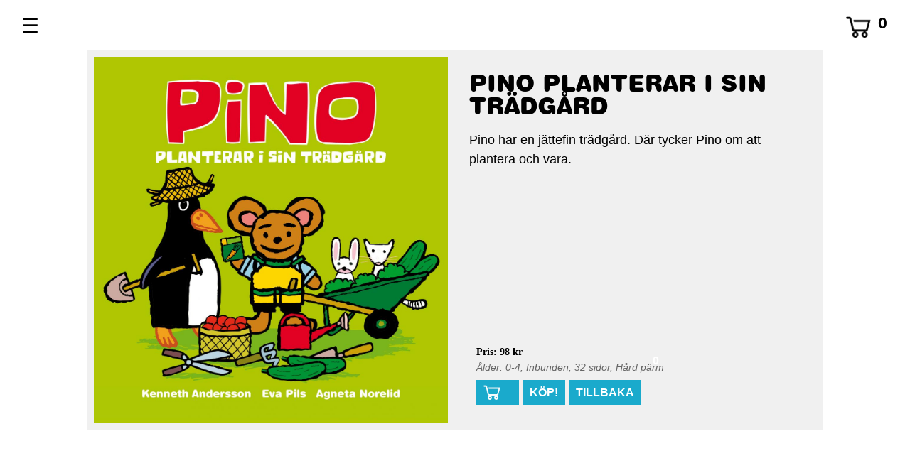

--- FILE ---
content_type: text/html; charset=UTF-8
request_url: https://pino.se/pino-planterar-i-sin-tradgard.html
body_size: 1662
content:













<!DOCTYPE html>
<html>
<head>
<!-- Global site tag (gtag.js) - Google Analytics -->
<script async src="https://www.googletagmanager.com/gtag/js?id=UA-8277315-6"></script>
<script>
  window.dataLayer = window.dataLayer || [];
  function gtag(){dataLayer.push(arguments);}
  gtag('js', new Date());

  gtag('config', 'UA-8277315-6');
</script>

<title> PINO böcker och leksaker</title>
<link rel="apple-touch-icon" sizes="180x180" href="/apple-touch-icon.png">
<link rel="icon" type="image/png" sizes="32x32" href="/favicon-32x32.png">
<link rel="icon" type="image/png" sizes="16x16" href="/favicon-16x16.png">
<link rel="manifest" href="/site.webmanifest">

<meta property="og:title" content="Pino planterar i sin trädgård"><meta property="og:description" content="Pino har en jättefin trädgård. Där tycker Pino om att plantera och vara."><meta property="og:image" content="https://pino.se/images/pino-planterar-i-sin-tradgard_M000880_-1.jpeg"><meta property="og:url" content="https://pino.se/pino-planterar-i-sin-tradgard.html"><meta property="og:type" content="website"><meta property="og:site_name" content="Pino"><meta property="og:locale" content="sv_SE"><meta property="fb:app_id" content="716100426058715"><meta name="title" content="Pino planterar i sin trädgård"><meta name="description" content="Pino har en jättefin trädgård. Där tycker Pino om att plantera och vara.">
<meta charset="utf-8">
<meta name="viewport" content="width=device-width, initial-scale=1.0"/>

<link rel="stylesheet" href="/trms-content/pino/css/misty-mod.css"/>
<link rel="stylesheet" href="/trms-content/pino/css/pino.css?632449446"/>

<script src="https://code.jquery.com/jquery-3.3.1.min.js" integrity="sha256-FgpCb/KJQlLNfOu91ta32o/NMZxltwRo8QtmkMRdAu8=" crossorigin="anonymous"></script>
<script src="https://code.jquery.com/ui/1.12.1/jquery-ui.min.js" integrity="sha256-VazP97ZCwtekAsvgPBSUwPFKdrwD3unUfSGVYrahUqU=" crossorigin="anonymous"></script>
<link rel="stylesheet" href="https://ajax.googleapis.com/ajax/libs/jqueryui/1.12.1/themes/base/jquery-ui.css" type="text/css" media="all" />
<script type="text/javascript" src="/trms-content/js/site-generic.js?543604280"></script>
</head>



<body class="main"><!-- Template 9 single product --><div id="menuicon">&#9776; <span class="icontext"></span><nav id="navigate">	<ul id="menu">		<li><a href="/">Pino Shop</a></li>		<li><a href="/order">Varukorg</a></li>		<li><a href="/order#info">Leveransvillkor</a></li>		<li><a href="/om-pino#film">Pino på film</a></li>		<li><a href="/om-pino">Om Pino</a></li>		<li><a href="/Pedagogik">Pedagogik</a></li>		<li><a href="/om-pino#kontakt">Kontakt</a></li>	</ul></nav></div><div id="cartsum">0</div><div id="carticon"><img id="cart" src="/trms-content/pino/images/cart.png" /></div><div id="minicart">	<div id="minicart-inner">		<div id="close-minicart">x</div>	</div></div><div class="wrapper"><div id="product">	<div class="product-box"><img class="productimg" id="more_602" src="/images/pino-planterar-i-sin-tradgard_S000880_-1.jpeg"  alt="Pino planterar i sin trädgård" />	</div>	<div class="product-box">		<div class="product-box-inner" id="contentTexts02812"><h3>PINO PLANTERAR I SIN TRÄDGÅRD</h3>
Pino har en jättefin trädgård. Där tycker Pino om att plantera och vara.		</div><div class="prod-info-and-buttons"><h6>Pris: 98 kr</h6><div class="metafacts">Ålder: 0-4, Inbunden, 32 sidor, Hård pärm</div><div><div class="cartbutton" title="Visa varukorgen" id="orderquant_602"><img src="/trms-content/pino/images/cart-wht.png" class="cartimg" /><div class="cartitems">0</div></div><div class="buybutton" title="Klicka för att lägga varan i varukorgen" id="prodid_602">KÖP!</div><div class="backbutton" title="Klicka för att gå till varulistan"><a href="/">TILLBAKA</a></div></div></div>	</div></div></div><input type="hidden" id="cid" value="602"/><div id="overlay">&nbsp;</div>
<div id="loader"><img src="/trms-content/pino/images/Spinner-1s-200px.gif"/></div>
</body>
<script type="text/javascript" src="/trms-content/pino/js/pino.js"></script>

</html>





--- FILE ---
content_type: text/css
request_url: https://pino.se/trms-content/pino/css/misty-mod.css
body_size: 1606
content:
/*span,p,ul,li,h1,h2,h3,h4,h5,h6{margin:0;padding:0;font-family:arial,helvetica;font-size:12px;color:#666666}*/


/*
 * Customize the label (the container)
 * style the checkboxes from W3Schools
 */

.container	 {

  display: block;
  position: relative;
  padding-left: 35px;
  font-style:italic;
  margin: 20px 0;
  cursor: pointer;
  font-size: 1em;
  -webkit-user-select: none;
  -moz-user-select: none;
  -ms-user-select: none;
  user-select: none;
}

/* Hide the browser's default checkbox */
.container input {
  position: absolute;
  opacity: 0;
  cursor: pointer;
  height: 0;
  width: 0;
}

/* Create a custom checkbox */
.checkmark {
  position: absolute;
  top: -5px;
  left: 0;
  height: 25px;
  width: 25px;
  background-color: #fff;
}

/* On mouse-over, add a grey background color */
.container:hover input ~ .checkmark {
  background-color: #ccc;
}

/* When the checkbox is checked, add a blue background */
.container input:checked ~ .checkmark {
  background-color: #2196F3;
}

/* Create the checkmark/indicator (hidden when not checked) */
.checkmark:after {
  content: "";
  position: absolute;
  display: none;
}

/* Show the checkmark when checked */
.container input:checked ~ .checkmark:after {
  display: block;
}

/* Style the checkmark/indicator */
.container .checkmark:after {
  left: 9px;
  top: 5px;
  width: 5px;
  height: 10px;
  border: solid white;
  border-width: 0 3px 3px 0;
  -webkit-transform: rotate(45deg);
  -ms-transform: rotate(45deg);
  transform: rotate(45deg);
}



/* Order */

.ordertemplate{width:65%; margin: 0 auto;}
.ordertemplate img{width:40%; margin:20px 0}

#order{
			width:100%;
			margin: 0 auto;
			-webkit-border-radius: 5px;
			-khtml-border-radius: 5px;
			border-radius: 5px;
			min-height:300px;
			background:#FFD900;
			 /*padding:20px;*/
			 /*box-sizing:border-box*/
}
#order h4{font-family: HelveticaRounded-Bold; font-size:1.7em; margin:20px 0 10px }

#orderbasket{margin:0 auto 20px; padding:0 0 20px 0; width:100%; overflow:hidden}
#ordergenericinfo, #orderview{margin:60px 0;}
#ordergenericinfo, #orderview h4{margin:20px 0 0 0;}
#ordergenericinfo, #orderview p{line-height:1.4em; font-size:1.3em}

.lbl{font-size:0.7em;font-weight:bold}
.missing{font-size:1.2em;color:red}
.optional{font-size:0.9em;color:black;font-style:italic}


#orderinfo{padding:10px 0 10px 0}
#orderinfo:after{content: "."; visibility: hidden; display: block; height: 0;clear: both; }
#orderhead{display:block;margin-bottom:20px}
#orderheadship{display:block}

#orderrows{margin-bottom:10px}
.orderheaders{margin:50px 0}

table.ordertable{width:100%; border-width:0; border-style:hidden; border-collapse: collapse; background-color:#FFD900}
table.ordertable td.head1{font-family:HelveticaRounded-Bold;font-size: 0.9em; background-color:#FFD900; border-bottom:1px solid #000000; padding:5px 5px;width:60%}
table.ordertable td.head2{font-family:HelveticaRounded-Bold;font-size: 0.9em; background-color:#FFD900; border-bottom:1px solid #000000; padding:5px 5px;width:10%}
table.ordertable td.head3{font-family:HelveticaRounded-Bold;font-size: 0.9em; background-color:#FFD900; border-bottom:1px solid #000000; padding:5px 5px;width:15%}
table.ordertable td.head4{font-family:HelveticaRounded-Bold;text-align:right;font-size: 0.9em;background-color:#FFD900; border-bottom:1px solid #000000; padding:5px 5px;width:15%}
table.ordertable td{font-size: 1.2em; border-width:2px; border-style:solid; border-color:#FFFFFF;background-color:#FFD900; padding:8px 5px;}
table.ordertable td.right{text-align:right}
table.ordertable td.transp{background-color:#FFD900;}
table.ordertable td.transp_small{background-color:#FFD900;font-size:12px;vertical-align:top}
table.ordertable {background-color:#FFD900; border-bottom: 1px solid #000000}
.pcs{position: relative; width:100%; min-width:40px}
.add{position:absolute; top:-6px;left:30px; background:#FFD900; color:#FFFFFF; padding:0; font-size:1em; border:0; cursor:pointer;z-index:1}
.sub{position:absolute; top:4px;left:32px; background:#FFD900; color:#FFFFFF; padding:0; font-size:1.2em; text-align:right; border:0; cursor:pointer;z-index:0}
.orderinfo{
border: 2px solid #000000;
			font-family:"Arial Rounded MT Bold", "Helvetica Rounded", Arial, Helvetica, sans-serif;
			font-size:18px;
			font-weight:bold;
			-webkit-appearance: none;
			border-radius:0;


			background-color:#FFFFFF;
			color:#000000;
			padding:3px 10px;
			cursor:pointer;
			margin-left:5px;
			float:right;
}
/*.orderinfo{color:#000000; border:1px #000000 solid; cursor:pointer; background: transparent; font-size:14px; margin-left:5px; margin-bottom:20px; padding:5px; float:right; -webkit-appearance: none; border-radius:0}*/
textarea#ordermessage{height:100px;width:100%;margin:0}

input.quantity{font-size:14px; width:20px; padding:1px; margin:0;}

#orderbuttons{width:100%;text-align:right}

#sendorder,#deleteorder, #vieworder, #editorder, #discountbutton{

			border: 2px solid #000000;
			font-family:"Arial Rounded MT Bold", "Helvetica Rounded", Arial, Helvetica, sans-serif;
			font-size:18px;
			font-weight:bold;
			-webkit-appearance: none;
			border-radius:0;


			background-color:#FFFFFF;
			color:#000000;
			padding:3px 10px;
			cursor:pointer;
			margin-left:5px;

}
#discountbutton{float:left;margin-left:15px; text-align:center}
#discountcode{height:20px; padding:3px 10px;font-size:14px;width:300px;border: 1px solid #DD0000;float:left;


--- FILE ---
content_type: text/css
request_url: https://pino.se/trms-content/pino/css/pino.css?632449446
body_size: 3588
content:
:root{
	--blue: #1AAACC;
    --yellow: #FFD900;
    --red: #E44224;
    --grey: #ECECEC;
    --light-green: #D8DB69;
    --pink: #F0A6C5;
    --green: #92BF4E;
}

@font-face {font-family: HelveticaRounded-Bold;src: url('/fonts/HelveticaRounded-Bold.otf');}
@font-face {font-family: HelveticaRounded-Black;src: url('/fonts/HelveticaRounded-Black.otf');}


.blue{background-color: #1AAACC;}
.yellow{background-color: #FFD900;}
.grey{background-color: #E0E0E0; }
.light-green{background-color: #D8DB69; }
.red{background-color: #E44224; }
.pink{background-color: #F0A6C5;}
.green{background-color: #92BF4E; color:#FFFFFF;}
.lemon{background-color: #FDEB34;}
.redbrick{background-color: #E65121;}

span,p,ul,li,h1,h2,h3,h4,h5,h6{margin:0;padding:0;font-family:arial,helvetica;font-size:14px;} /*color:#000000*/

html{margin:0;padding:0;font-family:arial,helvetica;font-size:14px; height:100%; min-height:100%}
body{margin:0;padding:0;font-family:arial,helvetica;font-size:14px; height:100%; min-height:100%}

body.main{height:100%; margin:0; padding:0; height:100%; min-height:100%; }

/*scroll-snap-type: y mandatory;*/

form{display:inline}
a{color:#000000}

#menuicon{position:fixed;top:0;left:0;margin:20px 30px;color:#000000; font-size:2.0em;cursor:pointer;z-index:100}
#cartsum{position:fixed;font-family: HelveticaRounded-Bold;color:#000;top:0;right:0;margin:20px 10px 0 0;width:35px;height:35px;padding-left:15px;font-size:1.5em;cursor:pointer;z-index:100;}
#carticon{position:fixed;top:0;right:25px;margin:20px 30px 0 0;width:35px;height:35px;font-size:2.0em;cursor:pointer;z-index:100;}
.icontext{font-size:0.5em;}
#navigate{position:absolute;display:none; left:35px; top:10px}
#minicart{
	position:absolute;
	display:none;
	width:300px;
	right: 75px;
	top: 5px;
	padding:5px;

	background-color:#1AAACC;

 	box-sizing: border-box;
	-moz-box-sizing: border-box;
	-webkit-box-sizing: border-box;
		z-index:1000;
}
#minicart-inner{padding:10px; color:#000; background-color:#FFFFFF; box-sizing:inherit;}
#minicart-inner h6{font-family: "Arial Rounded MT Bold"; font-size:1.3em}
#minicart-inner p{font-size:0.8em; margin:10px 0}
#minicart-inner ul{list-style:none}
#minicart-inner img{
	display:inline;
	vertical-align: middle;
}
li.orderrow-minicart{margin:10px 0; padding-bottom:10px; border-bottom:1px solid #1AAACC; display: flex; flex-wrap: nowrap;align-items:center}
li.orderrow-minicart img{width:80px;margin-right:10px}
#gotocheckout{font-family: "Arial Rounded MT Bold"; font-size:1.3em; width:170px; color:#FFFFFF; padding:10px; background-color:#1AAACC; box-sizing: border-box;}
#close-minicart{font-family: "Arial Rounded MT Bold";font-size:1.3em;position:absolute; top:10px;right:17px;color:#ABABAB; cursor: pointer}
input[type=text]{font-size:1.2em; width:100%; padding:10px; margin:0 0 2px 0;border:0}
input.quantity{font-size:14px; width:20px; padding:1px; margin:0;}
input[type=text]:focus{background-color: #FFFFFF;}
textarea{font-family:arial,helvetica;font-size:16px; width:100%; padding:10px;border:0}

::placeholder {
  color: black;
}

::-webkit-input-placeholder { /* Edge */
  color: black;
}
:-ms-input-placeholder { /* IE 10+ */
  color: black;
}
:-moz-placeholder { /* Firefox 18- */
  color: black;
   opacity:  1;
}
::-moz-placeholder { /* Firefox 19+ */
  color: black;
  opacity:  1;
}

input.standard{font-size:1.5em;padding:5px; }
textarea.standard{font-size:1.5em;padding:5px;height:200px}
input.standardsubmit{font-family: HelveticaRounded-Bold;border: 2px solid #000;background:#FFF;font-size:1.5em;margin:10px 0; cursor:pointer}

#menu{
	border-top:3px solid #1AAACC;
	border-right:3px solid #1AAACC;
	border-left:3px solid #1AAACC;
	list-style:none;
}
#menu li{
	font-family: HelveticaRounded-Black;
	border-bottom:3px solid #1AAACC;
	padding:8px 20px 12px;
	min-width:180px;
	font-size:1.4em;
	color: #000000;
	background-color:#FFFFFF;
}

.productimg{margin-bottom: 15px;}

img, iframe {
max-width: 100%;
height: auto;
display: block;
}

a{text-decoration:none}



.wrapper {
	position:relative;
    width: 90%;
    margin: 50px auto;
}

.welcometext{font-family: "HelveticaRounded-Black"; font-style: bold; font-size:3em; color:#FFF; margin:20px 0;  text-align:center; margin:0 auto}*/

.headarea{position: relative; width: 100%; height: 600px}
.orderhead{position: relative; width: 100%; padding-top:30px}
.figures{position:relative; padding:0; margin:0 auto; width:40%}
#badgeleft{position:absolute; width:80%; height:80%; left:-60%;top:20%;z-index:2;}
#badgeright{position:absolute; width:80%; height:80%; left:85%;top:21%;z-index:2;}

#cashregister{display: block; margin-left: auto; margin-right: auto; width: 40%;}

.pinothebearhead{position:relative; margin:0 auto; padding:20px 0 0 0; width:40%; box-sizing: border-box}
.brick{position:relative;height:600px;font-size:1.1em;line-height:1.3em}

.badgesmall{position:absolute;top:35%;left:5px;width:80px;height:80px;background-color:;z-index:10}
.badgesmall_textnews{transform: rotate(-7deg); -webkit-transform: rotate(-7deg); font-family:HelveticaRounded-Black; font-size:1.35em; left:1px;top:62px}
.badgesmall_textsale1{transform: rotate(-7deg); -webkit-transform: rotate(-7deg); font-family:HelveticaRounded-Black; font-size:5.35em;}
.badgesmall_textsale2{transform: rotate(-7deg); -webkit-transform: rotate(-7deg); font-family:HelveticaRounded-Black; font-size:5.35em;}

.divider{font-family: "HelveticaRounded-Black"; font-style: bold; font-size:1.4em; color:#000; margin:40px 0 40px 30px; }
.divider h3{font-family: "HelveticaRounded-Black"; font-size:1.8em; line-height:1em;margin:10px 0 20px 0;}
.divider p{font-size:1.3em;box-sizing:inherit;line-height:1.3em}

.masonry {
	position: relative;
    padding: 0;
    -moz-column-rule: 1px solid #3FD4FA;
  	-webkit-column-rule: 1px solid #3FD4FA;
 	column-rule: 1px solid #3FD4FA;
    -moz-column-gap: 1.5em;
    -webkit-column-gap: 1.5em;
    column-gap: 0.1em;
	-moz-column-count: 2;
	-webkit-column-count: 2;
	column-count: 2;
}

.brick {
	 position:relative;
	 display: inline-block;
	 background-color: #fff;

	 padding: 0 2em 2em;
	 margin: 0 0 1.5em;
	 width: 100%;
	 height: 500px;
	 overflow: hidden;

	 box-sizing: border-box;
	 -moz-box-sizing: border-box;
	 -webkit-box-sizing: border-box;

	 border-bottom: 1px solid #3FD4FA;
	 border-width: 50%;
	}
.brick h6{font-family: "HelveticaRounded-Bold"; font-size:1em;font-weight:bold;margin-bottom:2px;color:#000000}

.prod-info-and-buttons{
	/*position: absolute;*/
	box-sizing: border-box;
	-moz-box-sizing: border-box;
	-webkit-box-sizing: border-box;
	margin-left:0px;
	bottom: 25px;
	left: 25px;
	font-size:12px;
	font-style:italic;
	color:#666666
}
.prod-info-and-buttons h6{font-family:Arial Rounded MT Bold; font-style:normal; font-size:1em;font-weight:bold;margin-bottom:5px;color:#000000}

.buybutton,.cartbutton,.soldoutbutton,.backbutton{

	float: left;
	height: 35px;
	background-color:#1AAACC;
	font-style: normal;
	margin:10px 5px 0 0;
	padding:8px 10px;
	font-size: 1.15em;
	font-weight:bold;
	font-family: "Arial Rounded MT Bold", "Helvetica Rounded Bold", Arial, Helvetica, sans-serif;
	color: #FFFFFF;
	cursor: pointer;
	box-sizing: border-box;

}
.cartbutton{padding:5px 10px; font-size:1.15em;width: 60px;}
.cartimg{max-width:60%; display:inline; vertical-align: middle;}
.cartitems{position:absolute;color:#fff;right:7px;top:10px;}
.soldoutbutton{padding:8px;background-color:#FF3300;cursor:auto}
.backbutton a{color:#FFF}

/**
  * Template 9 Product
  */

#product{
	display: flex;
  	flex-wrap: nowrap;
	margin:0 auto;
	margin-top:70px;
	width:90%;
	box-sizing: border-box;
	-moz-box-sizing: border-box;
	-webkit-box-sizing: border-box;
}
.product-box{position:relative; padding:10px;width:50%;box-sizing:inherit;background-color:#F0F0F0}
.product-box img{margin:0;}
.product-box-inner{padding:10px;font-size:1.3em;box-sizing:inherit;line-height:1.5em}
.product-box-inner h3{font-family: "HelveticaRounded-Black"; font-size:1.8em; line-height:1em;margin:10px 0 20px 0;}

#overlay{position: absolute;display:none;z-index: 9; top: 0;left: 0;width: 100%;height:150%;background-color:#FFF; filter:alpha(opacity=50); opacity:0.5;}
#loader{position:absolute; display:none; z-index:10; top:50%; left:50%; padding:10px; margin-left: -120px;}


/**
  * Template 3 About
  */



.block{
	display: flex;
	flex-wrap: no-wrap;
	justify-content: center;
	min-height:500px;
	padding: 0 40px;
	/*scroll-snap-align: start;*/
}
.movies{flex-wrap: wrap;}
.blockcontent{box-sizing: border-box; margin:4em; min-width:600px;}
.blockcontent h3{font-family:HelveticaRounded-Black;font-size:3em;margin:10px 0}
.blockcontent p{margin-bottom:1.5em;font-size:1.3em; line-height: 1.6em; letter-spacing:0.05em;}
.blockcontent ul{ list-style: square;margin:10px 0 30px 17px;}
.blockcontent li{margin-bottom:1.5em;font-size:1.3em;  margin:0.7em 0; line-height: 1.4em; letter-spacing:0.05em;}
.narrow{min-width:400px; max-width:400px;margin:auto;}
.tight{min-width:400px; max-width:400px;}
.wide{width:100%;min-width:800px;}

.wideheader{width:100%;min-width:800px;margin:10px 50px;padding:0}
.wideheader h3{width:100%;min-width:800px;font-family:HelveticaRounded-Black;font-size:3em;}
.third{width:20%;min-width:250px; background-color:#0867F0}

#instafeed{display: flex; flex-direction:row; flex-wrap: wrap;}
#instafeed img{width:100px; height:100px; margin:10px}

#youtubefeed{display: flex; flex-direction:row; flex-wrap: wrap; justify-content:center;width:100%}
#youtubefeed iframe{min-width:300px; margin:40px}

#submit_FORM_98{}

@media only screen and (max-width:600px) {
	#menuicon{left:-15px;}
	#carticon{margin:20px 10px 0 0;}
	#cartsum{right:-5px;margin:20px 0 0 0;}

	.wrapper {width: 95%; margin: 50px auto;}
	.ordertemplate{width:90%;}
	.headarea{position: relative; width: 100%; min-height: 240px}
	.figures{position:relative; padding:0; margin:0 auto; width:50%}
	.welcometext{position:relative; font-size:1.3em; padding:0 0 20px 0; margin:0 auto; width:80%}
	.pinothebearhead{position:relative; margin:0 auto; width:50%}
	.brick{height:460px;font-size:0.8em}
    .masonry {
        -moz-column-count: 2;
        -webkit-column-count: 2;
        column-count: 2;
    }
    #product{display:block}
    .product-box{width:100%;min-height:300px;}
    .product-box-inner{padding:10px;font-size:1em;line-height:1.3em}
    .product-box-inner h3{font-size:1.2em;margin:0 0 10px 0;}
    .soldoutbutton{padding:10px 8px 5px;font-size:1em}
    .buybutton{padding:11px 8px 5px;}
    .prod-info-and-buttons{margin:3px -1px}
    .brick h6{margin-bottom:10px}

    .block{
    	flex-wrap: wrap;
    	min-height:300px;
		padding: 10px 10px 30px;
    }
    .blockcontent{box-sizing: border-box; min-width:300px; max-width:600px;}
    .blockcontent h3{font-family:HelveticaRounded-Black;font-size:2em;margin-top:0;margin-bottom:10px}
		.blockcontent p{margin-bottom:1em;font-size:1.2em; line-height: 1.6em; letter-spacing:0.05em;}
		.blockcontent ul{ list-style: bullet;margin-left:20px;}
		.blockcontent li{margin-bottom:1.5em;font-size:1.2em;  margin:1em 0; line-height: 1.4em; letter-spacing:0.05em;}
    .narrow{min-width:280px; max-width:350px;margin:auto; }
    #instafeed img{max-width:130px; margin:10px}

    .divider h3{font-size:1.4em; line-height:1em;margin:10px 0 20px 0;}
		.divider p{font-size:1.2em;box-sizing:inherit;line-height:1.2em}
		.badgesmall{width:50px;height:50px;top:22%}
		.badgesmall_textnews{font-size:1.8em}
		.badgesmall_textsale1{font-size:7em}
		.badgesmall_textsale2{font-size:7em}
}

@media only screen and (min-width: 601px) and (max-width: 800px) {
	.headarea{position: relative; width: 100%; min-height: 350px}
	.ordertemplate{width:90%;}
	.figures{position:relative; padding:0; margin:0 auto; width:50%}
	.welcometext{position:relative; font-size:1.7em; padding:0 0 20px 0; margin:0 auto; width:80%}
	.pinothebearhead{position:relative; margin:0 auto; padding:20px 0 0 0; width:50%}
	.brick{min-height:550px;font-size:1em}
    .masonry {
        -moz-column-count: 2;
        -webkit-column-count: 2;
        column-count: 2;
    }
    #product{display:block}
    .product-box{width:100%;min-height:250px;}
    .product-box-inner{padding:10px;font-size:1.2em;line-height:1.3em}
    .product-box-inner h3{font-size:1.2em;margin:0 0 10px 0;}

   .block{
    	flex-wrap: wrap;
    	min-height:400px;
		padding: 30px 10px;
    }
		.prod-info-and-buttons{position:absolute;margin:0 2px;bottom:25px;font-size:1em}
    .blockcontent{box-sizing: border-box; min-width:400px; max-width:600px; }
    .blockcontent h3{font-family:HelveticaRounded-Black;font-size:2em;margin:10px 0}
		.blockcontent p{margin-bottom:1em;font-size:1.2em; line-height: 1.6em; letter-spacing:0.05em;}
		.blockcontent ul{ list-style: bullet;margin-left:20px;}
		.blockcontent li{margin-bottom:1.5em;font-size:1.2em;  margin:1em 0; line-height: 1.4em; letter-spacing:0.05em;}
    .narrow{min-width:400px; max-width:500px;margin:auto; }
    #instafeed img{max-width:130px; margin:10px}
		.badgesmall{width:60px;height:60px;top:32%}
		.badgesmall_textnews{font-size:1.5em}
		.badgesmall_textsale1{font-size:6em}
		.badgesmall_textsale2{font-size:6em}
}


@media only screen and (min-width: 801px) and (max-width: 1200px) {

	.headarea{position: relative; width: 100%; min-height: 400px}
	.ordertemplate{width:80%;}
	.figures{position:relative; padding:0; margin:0 auto; width:40%}
	.welcometext{position:relative; font-size:2.2em; padding:0 0 20px 0; margin:0 auto; width:80%}
	.pinothebearhead{position:relative; margin:0 auto; padding:20px 0 0 0; width:50%}
	.brick{height:570px;font-size:1em;line-height:1.2em}
    .masonry {
        -moz-column-count: 3;
        -webkit-column-count: 3;
        column-count: 3;
    }
		.prod-info-and-buttons{position:absolute;margin:0 2px;font-size:1em}

    .product-box{width:50%;min-height:250px;}
    .product-box-inner{padding:10px;font-size:1.2em;line-height:1.3em}
    .product-box-inner h3{font-size:1.1em;margin:0 0 10px 0;}

    .block{
    	flex-wrap: no-wrap;
    	min-height:400px;
			padding: 40px;
    }
    .blockcontent{box-sizing: border-box; margin:4em; min-width:380px;}
    .blockcontent h3{font-family:HelveticaRounded-Black;font-size:2em;margin:10px 0}
		.blockcontent p{margin-bottom:1em;font-size:1.2em; line-height: 1.6em; letter-spacing:0.05em;}
		.blockcontent ul{ list-style: bullet;margin-left:20px;}
		.blockcontent li{margin-bottom:1.5em;font-size:1.2em;  margin:1em 0; line-height: 1.4em; letter-spacing:0.05em;}
    .narrow{min-width:300px; max-width:400px;margin:auto; }
		.badgesmall{width:60px;height:60px;top:29%}
		.badgesmall_textnews{font-size:1.5em}
		.badgesmall_textsale1{font-size:5.8em}
		.badgesmall_textsale2{font-size:5.8	em}
}

@media only screen and (min-width: 1201px) and (max-width: 1400px) {
	.block{
		flex-wrap: no-wrap;

	}
	.headarea{position: relative; width: 100%; min-height: 500px}
	.figures{position:relative; padding:0; margin:0 auto; width:40%}
	.welcometext{position:relative; font-size:2em;  padding:0 0 20px 0; margin:0 auto; width:60%}
	.pinothebearhead{position:relative; margin:0 auto; padding:20px 0 0 0; width:40%; box-sizing: border-box}
	.brick{min-height:560px;font-size:1.1em;line-height:1.3em}
    .masonry {
        -moz-column-count: 4;
        -webkit-column-count: 4;
        column-count: 4;
    }
	.prod-info-and-buttons{position:absolute;margin:10px 5px;font-size:1em}
	.badgesmall{top:25%}
}

@media only screen and (min-width: 1401px) and (max-width: 1600px) {
	.block{
		flex-wrap: no-wrap;

	}
	.headarea{position: relative; width: 100%; min-height: 500px}
	.figures{position:relative; padding:0; margin:0 auto; width:40%}
	.welcometext{position:relative; font-size:2em;  padding:0 0 20px 0; margin:0 auto; width:60%}
	.pinothebearhead{position:relative; margin:0 auto; padding:20px 0 0 0; width:40%; box-sizing: border-box}
	.brick{min-height:590px;font-size:1.1em;line-height:1.3em}
    .masonry {
        -moz-column-count: 4;
        -webkit-column-count: 4;
        column-count: 4;
    }
		.prod-info-and-buttons{position:absolute;margin:10px, 5px;font-size:1em}
}

@media only screen and (min-width: 1601px) and (max-width: 1750px) {
	.block{
		flex-wrap: no-wrap;

	}
	.headarea{position: relative; width: 100%; min-height: 500px}
	.figures{position:relative; padding:0; margin:0 auto; width:40%}
	.welcometext{position:relative; font-size:2em;  padding:0 0 20px 0; margin:0 auto; width:60%}
	.pinothebearhead{position:relative; margin:0 auto; padding:20px 0 0 0; width:40%; box-sizing: border-box}
	.brick{min-height:640px;font-size:1.1em;line-height:1.3em}
    .masonry {
        -moz-column-count: 4;
        -webkit-column-count: 4;
        column-count: 4;
    }
	.prod-info-and-buttons{position:absolute;margin:10px 5px; font-size:1em}
}

@media only screen and (min-width: 1751px) and (max-width: 2200px) {
	.block{
		flex-wrap: no-wrap;

	}
	.headarea{position: relative; width: 100%; min-height: 500px}
	.figures{position:relative; padding:0; margin:0 auto; width:40%}
	.welcometext{position:relative; font-size:2em;  padding:0 0 20px 0; margin:0 auto; width:60%}
	.pinothebearhead{position:relative; margin:0 auto; padding:20px 0 0 0; width:40%; box-sizing: border-box}
	.brick{min-height:730px;font-size:1.3em;line-height:1.3em}
    .masonry {
        -moz-column-count: 4;
        -webkit-column-count: 4;
        column-count: 4;
    }
	.prod-info-and-buttons{position:absolute;margin:0 12px; font-size:0.8em}
}



/* a comment */


--- FILE ---
content_type: text/javascript
request_url: https://pino.se/trms-content/js/site-generic.js?543604280
body_size: 2958
content:
$(function(){

	/*$("input").onfocus.css({'background' : '#FFFFFF'});*/
	$("#page").css({height:$(document).height()});
	$("#overlay_login").css({height:$(document).height()});

	if( $("#tmplid").val() == 11 && $("#shippingaddress").is(":checked") == true ){
		$("#invoiceaddress").html('Faktura & leveransadress');
		$("#orderheadship").hide();
		$("#page").css({height:$(document).height()});
	}

	if( $("#tmplid").val() == 17 ){
		$("#content").css({height:970});
		$("#page").css({height:$(document).height()});

	}
	/**
	 * Productfocus
	 */
	$("img[id^='more']").click( function(event) {

		productid = event.target.id.substring(event.target.id.indexOf("_")+1 );

		$("#productfocus").css("top", event.pageY - 50, "left", event.pageX + 50);
		$("#overlay").fadeIn('fast', function(){
			$(this).css("filter","alpha(opacity=0)");
		});

		$("#productfocus").show('fast', function(){
			$("#closeup").load("/trms-content/misty/ajax/product_focus.php", {action: "show", cid: productid});
		});
	});

	/**
	 * Functionality for the buybutton in the productlist
	 */
	$("div[id^='prodid_'],input[id^='prodid_'],img[id^='prodid_']").click( function(event) {

		productid = event.target.id.substring(event.target.id.indexOf("_")+1 );
		console.log(productid);
		$.post('/trms-content/ajax/order_edit.php',{action: 'additem', prid: productid});

		let cartsum = parseInt($("#cartsum").text());
		cartsum += 1;
		$("#cartsum").text(cartsum);

		console.log(" " + cartsum);


		quantity = $("#orderquant_" + productid + " .cartitems").html();
		quantity = quantity.slice(quantity.lastIndexOf(" "));
		quantity++;

		$("#orderquant_" + productid).html('<img src="/trms-content/pino/images/cartfull-wht.png" class="cartimg"><div class="cartitems">' + quantity + '</div>');
		$("#cart").attr('src','/trms-content/pino/images/cartfull.png');

		$(this).blur();
	});

	$(".cartbutton").click( function(event){
		location.href = "/order";
	});

	/**
	 * For the ordered quantity at the orderpage
	 */

	$(document).on("change", "input[id^='orderrow_']", function(event) {
		//alert("asd");
		orderrow = event.target.id.substring(event.target.id.indexOf("_")+1 );
		//alert(orderrow );
		quant = event.target.value;
		//alert(quant);
		$("#orderrows").load('/trms-content/ajax/order_edit.php',{action: 'setquantity', orderitemid: orderrow, quantity: quant});
	});

	/**
	 * For the ordered quantity at the orderpage
	 */

	$(document).on("click", ".add,.sub", function(event) {
		let orderrowid, quant = 0;
		let cartsum = parseInt($("#cartsum").text());

		orderrowid = $(this).attr('id').substring( $(this).attr('id').indexOf("_")+1 );
		quant = $("#orderrow_" + orderrowid ).attr("value");
		if($(this).attr('class') === "add"){
			cartsum += 1;
			$("#cartsum").text(cartsum);
			$("#orderrow_" + orderrowid ).attr("value", ++quant);
		}else if($(this).attr('class') === "sub"){
			cartsum -= 1;
			$("#cartsum").text(cartsum);
			$("#orderrow_" + orderrowid ).attr("value", --quant);
		}
		$("#orderrows").load('/trms-content/ajax/order_edit.php',{action: 'setquantity', orderitemid: orderrowid, quantity: quant});
		//$("#cartsum").load("/trms-content/ajax/update-minicart-sum.php");
	});

	/**
	 *	For the back to shop button
	 */
	 $("#gotoshop").click(function(){
	 	location.href = "/";
	 });

	 /**
	 *	Goto order generic info
	 */
	 $("#gotoinfo").click(function(){
	 	location.href = "/order#info";
	 });


	/**
	 * set orderdiscount
	 */

	$(document).on("click", "#discountbutton", function(event) {
		var code  = $("#discountcode").val();
		$("#orderrows").load('/trms-content/ajax/order_edit.php',{action: 'addiscount', discountcode: code});

	});

	/**
	 * Saves the orderdetail name,address etc for the order
	 */
	$(document).on("blur", ".orderdetails", function(event) {

		//alert($("#orderid").val() + " " + event.target.id + " " + $(this).attr("value"));
		//alert($("#orderid").val() + " " + event.target.id + " " + event.target.value);
		$.post('/trms-content/ajax/order_edit.php',{action: "setorderdetail", oid: $("#orderid").val(), orderdetail: event.target.id, orderdetailvalue: event.target.value});
	});


	/**
	 * Is this an order for an organisation school etc.
	 */

	 $("#organisation-private").click(function(){

		if($(this).is(":checked") == true){
			console.log("we are true");
			$("#ordercompanyfields").load('/trms-content/ajax/order_edit.php',{action: 'setorganisationaddress', oid: $("#orderid").val(), organisationaddress: "true"});
			$("#deliverycompanyname").html('<input type="text" class="orderdetails" id="ordershipcompanyname" value="" tabindex="" placeholder="Mottagare förskola/organisation/företag"/>');
		}else{
			console.log("we are false " +  $("#orderid").val());
			$.post('/trms-content/ajax/order_edit.php',{action: 'setorganisationaddress', oid: $("#orderid").val(), organisationaddress: 'false'});
			$("#ordercompanyfields").html("");
			$("#deliverycompanyname").html("");

			$("#ordercompanyname").val('');
			$("#orderreference").val('');
		}
		$("#page").css({height:$(document).height()});
	});


	/**
	 * Do we have a different shipping adress or not
	 */

	 $("#shippingaddress").click(function(){
		if($(this).is(":checked") == true){
			$("#orderheadship").load('/trms-content/ajax/order_edit.php',{action: 'setshipaddress', oid: $("#orderid").val(), shippingaddress: "true"});
			$("#invoiceaddress").html('Fakturaadress');
			$("#orderheadship").attr("display","block").fadeIn();
		}else{
			$.post('/trms-content/ajax/order_edit.php',{action: 'setshipaddress', oid: $("#orderid").val(), shippingaddress: 'false'});
			$("#invoiceaddress").html('Faktura och Leveransadress');
			$("#ordershipfullname").val('');
			$("#ordershipcompanyname").val('');
			$("#ordershipaddress").val('');
			$("#ordershipzip").val('');
			$("#ordershipcity").val('');

			$("#orderheadship").attr("display","none").fadeOut();
		}
		$("#page").css({height:$(document).height()});
	});

	/**
	 * Complete and send the order
	 */
	$(document).on("click", "#vieworder", function(event){
			$(window).scrollTop(0);
			$("#orderbasket").load("/trms-content/ajax/order_edit.php", {action: "vieworder", oid: $("#orderid").val(), cid: $("#cid").val()});
	});

	/**
 	* Return to edit the order
 	*/
	$(document).on("click", "#editorder", function(event){
		window.location = '/order';
	});


	/**
	 * Complete and send the order
	 */
	$(document).on("click", "#sendorder", function(event){
		var errors = 0;
		/*
		if($('#orderemail').val() != $('#orderemail-repeat').val())
		console.log("olika");
		else
		console.log("lika");
		*/
		/*
		$('input[type=text]').each(function(index) {

				//alert($(this).attr('placeholder').indexOf('*') + " " + $(this).attr('id') );
				//if( $(this).text().indexOf('*') > -1 && $("#" + $(this).attr("for")).val() == "" ){

				if( $(this).val().length == 0 && $(this).attr('id').indexOf('orderrow') == -1 && $(this).attr('placeholder').indexOf('*') > -1 ){

					$(this).css("background-color", "#FFCC00");
					errors++;
				}

				if( $(this).text().indexOf('*') > -1 && $("#" + $(this).attr("for")).is("input:radio") == true){
					btnerrors = 1;
					$("input:radio").each(function(index){
						if($(this).is(":checked") == true)btnerrors = 0;
					});
					if(btnerrors > 0) $(this).css("background-color", "#FFCC00");
				}

		});
		*/
		/*
		if(errors > 0)
			alert("Du måste fylla i alla fält märkta med *");
		else if($('#orderemail').val() != $('#orderemail-repeat').val())
			alert("Epostadress måste vara lika!");
		else{
			*/

			$("#overlay").show();
			$("#loader").show();
			$("#orderbasket").load("/trms-content/ajax/order_edit.php", {action: "sendorder", oid: $("#orderid").val(), cid: $("#cid").val()});
			$(window).scrollTop(0);
			$("#overlay").fadeOut(3000);
			$("#loader").fadeOut(3000);


		//}
	});

	/**
	 * Delete order
	 */
	$("#deleteorder").click(function(){
		$("#orderbasket").load("/trms-content/ajax/order_edit.php", {action: "deleteorder", oid: $("#orderid").val(), cid: $("#cid").val()});
	});

	$("#closebtn").click( function(e){
		$("#productfocus").hide();
		$("#overlay").hide();
		$("#closeup").html("");
	});

	//$("#productfocus").draggable();

	/**
	 *	Ordertabs
	 */

	 $("#tabs>li").click( function(){

		$(this).removeClass();
		$(this).addClass('active');
		$(this).siblings().removeClass();
		$(this).siblings().addClass('inactive');

		if( $(this).html() == 'ORDERINFORMATION' ){
			$("#orderbasket").removeClass();
			$("#orderbasket").addClass('under');
			$("#ordergenericinfo").removeClass();
			$("#ordergenericinfo").addClass('over');
		}
		else if( $(this).html() == 'VARUKORG' ){
			$("#orderbasket").removeClass();
			$("#orderbasket").addClass('over');
			$("#ordergenericinfo").removeClass();
			$("#ordergenericinfo").addClass('under');
		}
	 });

	/**
	 *	Login
	 */

	$("#loginlabel").click(function(){
		$("#overlay_login").fadeIn('fast', function(){
			$(this).css("filter","alpha(opacity=30)");
		});
		var str = $(this).text();

		if( str.search(/login/i) > -1 ){

			$("#confirmation_std").show('slow', function(){
				$(this).load("/trms-content/ajax/login.php", {action: "login", cid: $("#cid").val()});
				$('html').animate({scrollTop:0}, 'fast');
			});

		}else{

			$("#confirmation_std").show('slow', function(){
				$(this).load("/trms-content/ajax/login.php", {action: "logout", cid: $("#cid").val()});
				$('html').animate({scrollTop:0}, 'fast');
			});
		}
	});

	$(document).on("click", "#logout_btn", function(){
		var values = $("#logon").serialize();

		$("#confirmation_std").load('/trms-content/ajax/logincheck.php?', values);
		return false;
	})


	$(document).on('click', "#closelogin", function(){
		$("#confirmation_std").hide('slow', function(){
			$(this).html("");
		});
		$("#overlay_login").fadeOut();
	})

	/**
	 * Discussions
	 */


	/* Contactform */

	$("#FORM_98").submit(function(event){

	 	event.preventDefault();
		console.log("asd");

		if( $("#n_1357").val() == "" || $("#n_1358").val() == "" || $("#n_1359").val() == "" ){
			alert("Fyll i alla fält märkta med *");
			return false;
		}

		// Get form
        var form = $("#FORM_98")[0];

        // Create an FormData object
        data = new FormData(form);

		// disabled the submit button
        $("#submit_FORM_98").prop("disabled", true);

        $.ajax({
            type: "POST",
            enctype: 'multipart/form-data',
            url: "/trms-content/ajax/standard_form.php",
            data: data,
            processData: false,
            contentType: false,
            cache: false,
            timeout: 600000,
            success: function (data) {

            	$("#formcontainer").html(data);
            	$("#submit_FORM_98").prop("disabled", false);
			},
            error: function (e) {
				console.log("ERROR : ", e);
                $("#submit_FORM_98").prop("disabled", false);

            }
        });
	});



});


--- FILE ---
content_type: text/javascript
request_url: https://pino.se/trms-content/pino/js/pino.js
body_size: 325
content:
/*
 *	scripts for www.pinothebear.se for templates /trms-content/pino
 */

$(function() {
 	
 	$("#menuicon").click(function(){
 	
 		$("#navigate").toggle();
 	});
 	
 	$("#carticon").click(function(e){
 		var scroll_top = $(document).scrollTop();	
 		
 		//if($("#minicart").is(":visible"))
 		//	$("#minicart").slideUp("fast");
 		//else{
 			$("#minicart").css("top", scroll_top + 10);
 			$("#minicart-inner").load("/trms-content/ajax/order-minicart.php");
 			$("#minicart").slideDown("fast");
 		//}
 	
 	});
 	
 	$("body").on("click","#close-minicart", function(e){
 		
 		$("#minicart").slideUp("fast");
 	});
 	
 });
 
 
 	
